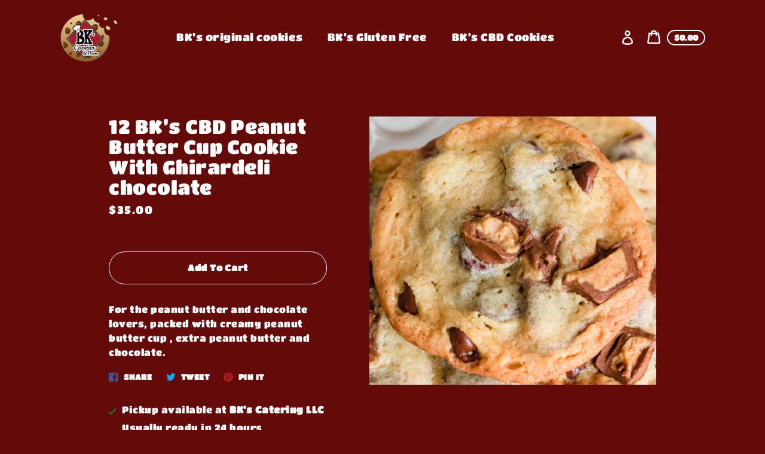

--- FILE ---
content_type: text/html; charset=utf-8
request_url: https://bkscookies.com//variants/39530684252310?section_id=store-availability
body_size: 31
content:
<div id="shopify-section-store-availability" class="shopify-section"><template data-store-availability-main-content>
    <div class="store-availability store-availability-summary"><svg aria-hidden="true" focusable="false" role="presentation" class="icon icon-checkmark" viewBox="0 0 12 10"><path fill-rule="evenodd" clip-rule="evenodd" d="M3.293 9.707l-3-3a.999.999 0 1 1 1.414-1.414l2.236 2.236 6.298-7.18a.999.999 0 1 1 1.518 1.3l-7 8a1 1 0 0 1-.72.35 1.017 1.017 0 0 1-.746-.292z" fill="currentColor"/></svg><div class="store-availability-information"><p class="store-availability__title">Pickup available at <strong>BK’s Catering LLC</strong></p>
          <p class="store-availability__description">Usually ready in 24 hours</p>
          <button class="store-availability__button" aria-haspopup="dialog" data-store-availability-open-drawer>View store information
</button></div>
    </div>
  </template>
   <ul class="store-availability-list" role="list" data-store-availability-drawer-content><li class="store-availability-list__item">
        <h3>BK’s Catering LLC</h3>
        <div><svg aria-hidden="true" focusable="false" role="presentation" class="icon icon-checkmark" viewBox="0 0 12 10"><path fill-rule="evenodd" clip-rule="evenodd" d="M3.293 9.707l-3-3a.999.999 0 1 1 1.414-1.414l2.236 2.236 6.298-7.18a.999.999 0 1 1 1.518 1.3l-7 8a1 1 0 0 1-.72.35 1.017 1.017 0 0 1-.746-.292z" fill="currentColor"/></svg> Pickup available, usually ready in 24 hours
</div><address class="store-availability-list__address">
          <p>356 Longview Plaza<br>Suite 169B<br>Lexington KY 40503<br>United States</p>
        </address></li></ul>
</div>